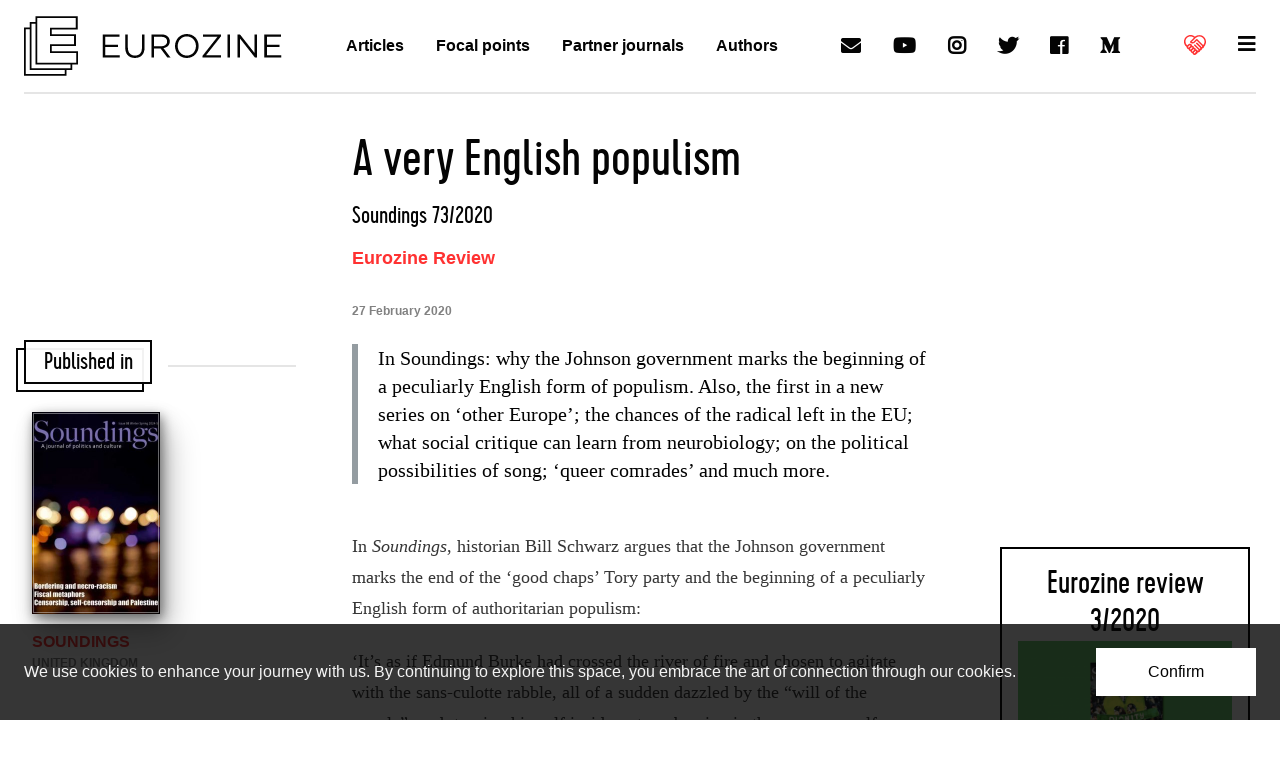

--- FILE ---
content_type: text/html; charset=UTF-8
request_url: https://cms.smartraise.net/eurozine/json/account
body_size: -358
content:
{"dev":false,"app":"https:\/\/app.smartraise.net\/","account":"eurozine"}

--- FILE ---
content_type: text/html; charset=utf-8
request_url: https://www.google.com/recaptcha/api2/aframe
body_size: 267
content:
<!DOCTYPE HTML><html><head><meta http-equiv="content-type" content="text/html; charset=UTF-8"></head><body><script nonce="uStFc2_tAlmNZdSqAW9ORg">/** Anti-fraud and anti-abuse applications only. See google.com/recaptcha */ try{var clients={'sodar':'https://pagead2.googlesyndication.com/pagead/sodar?'};window.addEventListener("message",function(a){try{if(a.source===window.parent){var b=JSON.parse(a.data);var c=clients[b['id']];if(c){var d=document.createElement('img');d.src=c+b['params']+'&rc='+(localStorage.getItem("rc::a")?sessionStorage.getItem("rc::b"):"");window.document.body.appendChild(d);sessionStorage.setItem("rc::e",parseInt(sessionStorage.getItem("rc::e")||0)+1);localStorage.setItem("rc::h",'1768840986491');}}}catch(b){}});window.parent.postMessage("_grecaptcha_ready", "*");}catch(b){}</script></body></html>